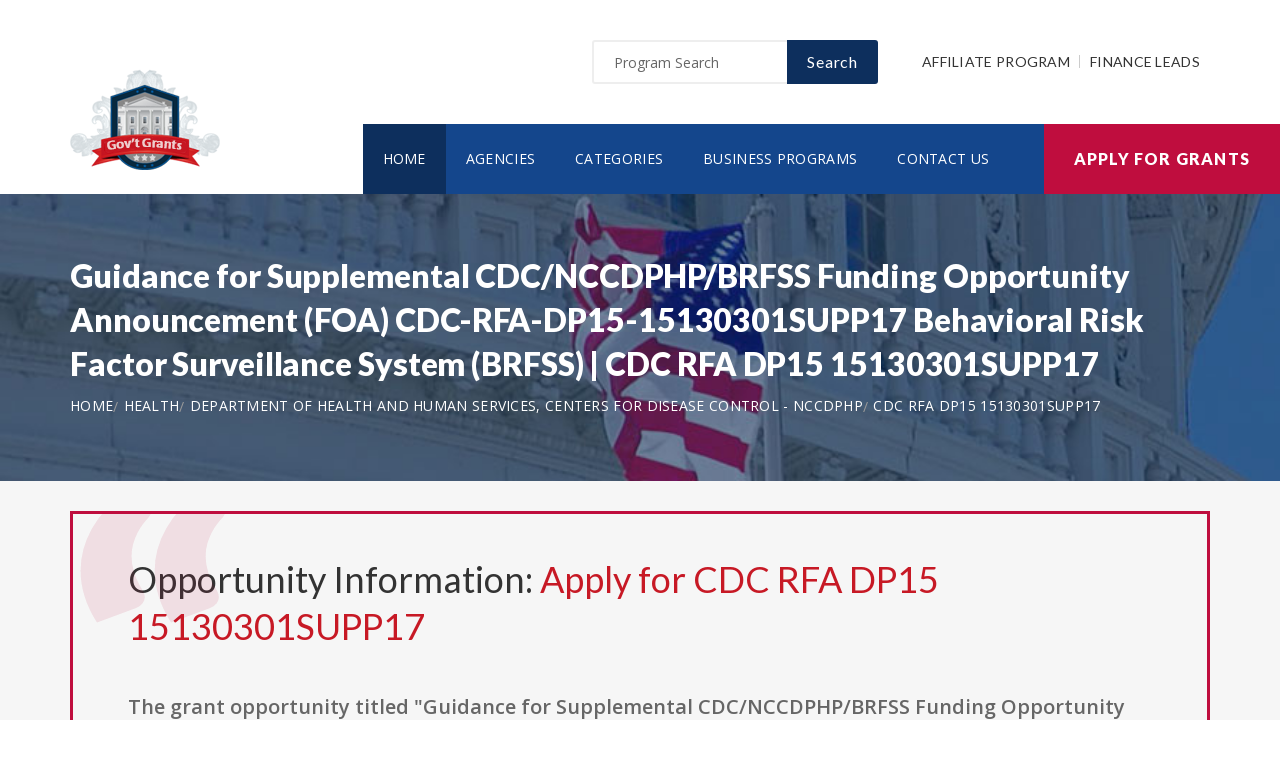

--- FILE ---
content_type: text/html; charset=UTF-8
request_url: https://www.privatefoundationgrants.net/opportunity/guidance-for-supplemental-cdcnccdphpbrfss-funding-opportunity-announcement-foa-cdcrfadp1515130301supp17-behavioral-risk-factor-surveillance-system-brfss/41608
body_size: 8192
content:
<!doctype html>
<html lang="en">

<head>

  <!-- Google Web Fonts
  ================================================== -->

  <link href="https://fonts.googleapis.com/css?family=Open+Sans:300,400,600,700,800%7CLato:300,400,700,900" rel="stylesheet">

  <!-- Basic Page Needs
  ================================================== -->

  <base href="https://www.privatefoundationgrants.net/">
  <title>Guidance for Supplemental CDC/NCCDPHP/BRFSS Funding Opportunity Announcement (FOA) CDC-RFA-DP15-15130301SUPP17 Behavioral Risk Factor Surveillance System (BRFSS) | CDC RFA DP15 15130301SUPP17</title>
  
  <!--meta info-->
  <meta charset="utf-8">
  <meta name="author" content="www.privatefoundationgrants.net">
  <meta name="keywords" content="">
  <meta name="description" content="Learn and Apply for Government Funding Opportunity: Guidance for Supplemental CDC/NCCDPHP/BRFSS Funding Opportunity Announcement (FOA) CDC-RFA-DP15-15130301SUPP17 Behavioral Risk Factor Surveillance System (BRFSS)">
  <link rel="canonical" href="https://www.privatefoundationgrants.net/opportunity/guidance-for-supplemental-cdcnccdphpbrfss-funding-opportunity-announcement-foa-cdcrfadp1515130301supp17-behavioral-risk-factor-surveillance-system-brfss/41608" />
  <!-- Mobile Specific Metas
  ================================================== -->
  <meta name="viewport" content="width=device-width, initial-scale=1.0, maximum-scale=1.0, user-scalable=no">

  <!-- Vendor CSS
  ============================================ -->
  
  <link rel="stylesheet" href="v2/font/linea-basic/styles.css">
  <link rel="stylesheet" href="v2/font/linea-ecommerce/styles.css">
  <link rel="stylesheet" href="v2/font/linea-arrows/styles.css">
  <link rel="stylesheet" href="v2/plugins/fancybox/jquery.fancybox.css">
  <link rel="stylesheet" href="v2/plugins/revolution/css/settings.css">
  <link rel="stylesheet" href="v2/plugins/revolution/css/layers.css">
  <link rel="stylesheet" href="v2/plugins/revolution/css/navigation.css">

  <!-- CSS theme files
  ============================================ -->
  <link rel="stylesheet" href="v2/css/bootstrap.min.css">
  <link rel="stylesheet" href="v2/css/fontello.css">
  <link rel="stylesheet" href="v2/css/owl.carousel.css">
  <link rel="stylesheet" href="v2/css/style.css">
  <link rel="stylesheet" href="v2/css/responsive.css">


    <meta property='og:title' content='Guidance for Supplemental CDC/NCCDPHP/BRFSS Funding Opportunity Announcement (FOA) CDC-RFA-DP15-15130301SUPP17 Behavioral Risk Factor Surveillance System (BRFSS) | CDC RFA DP15 15130301SUPP17'/>
    <meta property='og:type' content='article'/>
    <meta property='og:url' content='https://www.privatefoundationgrants.net/opportunity/guidance-for-supplemental-cdcnccdphpbrfss-funding-opportunity-announcement-foa-cdcrfadp1515130301supp17-behavioral-risk-factor-surveillance-system-brfss/41608'/>
    <meta property='og:image' content='https://www.privatefoundationgrants.net/images/logo_top.png'/>
    <meta property='og:site_name' content='PRIVATEFOUNDATIONGRANTS.NET'/>
    <meta property='og:description' content='Learn and Apply for Government Funding Opportunity: Guidance for Supplemental CDC/NCCDPHP/BRFSS Funding Opportunity Announcement (FOA) CDC-RFA-DP15-15130301SUPP17 Behavioral Risk Factor Surveillance System (BRFSS)'/>
		
		<meta name='robots' content='index, follow'>
		
<link rel="shortcut icon" href="images/favicon.ico" type="image/x-icon">
<link rel="icon" href="images/favicon.ico" type="image/x-icon">

	<!--
<script async src="//pagead2.googlesyndication.com/pagead/js/adsbygoogle.js"></script>
<script>
  (adsbygoogle = window.adsbygoogle || []).push({
    google_ad_client: "ca-pub-7491980484785142",
    enable_page_level_ads: true
  });
</script>
-->

</head>

<body>
<script>
window.addEventListener('mouseover', initLandbot, { once: true });
window.addEventListener('touchstart', initLandbot, { once: true });
var myLandbot;
function initLandbot() {
  if (!myLandbot) {
    var s = document.createElement('script');s.type = 'text/javascript';s.async = true;
    s.addEventListener('load', function() {
      var myLandbot = new Landbot.Livechat({
        configUrl: 'https://chats.landbot.io/v3/H-1190840-SWBK33D9X6YW7FXH/index.json',
      });
    });
    s.src = 'https://cdn.landbot.io/landbot-3/landbot-3.0.0.js';
    var x = document.getElementsByTagName('script')[0];
    x.parentNode.insertBefore(s, x);
  }
}
</script>
<div id="fb-root"></div>
<script>(function(d, s, id) {
  var js, fjs = d.getElementsByTagName(s)[0];
  if (d.getElementById(id)) return;
  js = d.createElement(s); js.id = id;
  js.src = "//connect.facebook.net/en_US/all.js#xfbml=1&appId=138342592886256";
  fjs.parentNode.insertBefore(js, fjs);
}(document, 'script', 'facebook-jssdk'));</script>

  <div class="loader"></div>


  <!-- - - - - - - - - - - - - - Wrapper - - - - - - - - - - - - - - - - -->

  <div id="wrapper" class="wrapper-container">

    <!-- - - - - - - - - - - - - Mobile Menu - - - - - - - - - - - - - - -->

    <nav id="mobile-advanced" class="mobile-advanced"></nav>

    <!-- - - - - - - - - - - - - - Header - - - - - - - - - - - - - - - - -->

    <header id="header" class="sticky-header header-3">

      <!-- top-header -->

      <div class="top-header">

        <div class="container">
          
          <div class="row">
            
            <div class="col-lg-3">
              
              <!-- logo -->

              <div class="logo-wrap">

                <a href="https://www.privatefoundationgrants.net" class="logo"><img src="v2/images/logo_top.png" alt="Government Grants"></a>

              </div>

            </div>
            <div class="col-lg-9">

              <div class="page-options">
                
                <div class="join-us style-3">
                  
                  <div class="newslatter">
                    <form class="join-form" action='search' method='post'>
                      <button type="submit" class="btn btn-style-4 f-right">Search</button>
                      <div class="input-holder">
                        <input type="text" name="query" placeholder="Program Search" value="" onfocus="this.value = '';" onblur="if (this.value == '') {this.value = 'Funding Number Search';}">
                      </div>
                    </form>
                  </div>


                </div>

                <div class="lang-section">
                   <a href='https://www.usgrants.org/affiliate-program'>Affiliate Program</a>
                  <a href='https://www.usgrants.org/finance-leads.html'>Finance Leads</a>
                </div>
                

                
              </div>
              
              <!--main menu-->

              <div class="menu-holder">
                
                <div class="menu-wrap">

                  <div class="nav-item">
                    
                    <!-- - - - - - - - - - - - - - Navigation - - - - - - - - - - - - - - - - -->

                    <nav id="main-navigation" class="main-navigation">
                      <ul id="menu" class="clearfix">
                        <li class="current"><a href="https://www.privatefoundationgrants.net">Home</a></li>
                        <li class=""><a href="https://www.privatefoundationgrants.net/agency">Agencies</a></li>
                        <li class=""><a href="https://www.privatefoundationgrants.net/category">Categories</a></li>
                        <li class=""><a href="https://www.privatefoundationgrants.net/business">Business Programs</a></li>
                        <li class=""><a href="https://www.privatefoundationgrants.net/contact">Contact Us</a></li>
                      </ul>
                    </nav>

                    <!-- - - - - - - - - - - - - end Navigation - - - - - - - - - - - - - - - -->

                  </div>

                </div>

              </div>

            </div>

          </div>
        </div>


        <a href="https://www.privatefoundationgrants.net/apply" class="btn btn-style-6 btn-big">Apply for Grants</a>




      </div>
      
    </header>

    <!-- - - - - - - - - - - - - end Header - - - - - - - - - - - - - - - -->

    <div class="breadcrumbs-wrap" data-bg="v2/images/1920x200.jpg">

      <div class="container">
        
        <h1 class="page-title" style="font-size:2em;">Guidance for Supplemental CDC/NCCDPHP/BRFSS Funding Opportunity Announcement (FOA) CDC-RFA-DP15-15130301SUPP17 Behavioral Risk Factor Surveillance System (BRFSS) | CDC RFA DP15 15130301SUPP17</h1>

    <!-- - - - - - - - - - - - - - Breadcrumbs - - - - - - - - - - - - - - - - -->



        <ul class="breadcrumbs">
<li><a href='https://www.privatefoundationgrants.net' style='color:#ffffff;'>Home</a></li><li><a href='https://www.privatefoundationgrants.net/category/health' style='color:#ffffff;'>Health</a></li><li><a href='https://www.privatefoundationgrants.net/agency/department-of-health-and-human-services-centers-for-disease-control-nccdphp' style='color:#ffffff;'>Department of Health and Human Services, Centers for Disease Control - NCCDPHP</a></li><li><a href='https://www.privatefoundationgrants.net/opportunity/guidance-for-supplemental-cdcnccdphpbrfss-funding-opportunity-announcement-foa-cdcrfadp1515130301supp17-behavioral-risk-factor-surveillance-system-brfss/41608' style='color:#ffffff;'>CDC RFA DP15 15130301SUPP17</a></li>        </ul>

    <!-- - - - - - - - - - - - - end Breadcrumbs - - - - - - - - - - - - - - - -->

      </div>

    </div>

    <!-- - - - - - - - - - - - - - Content - - - - - - - - - - - - - - - - -->

    <div id="content">
      
      <div class="page-section-bg type2" style="padding-top:30px;">
        
        <div class="container">
          
          <div class="">



<div class='blockquote-holder with-bg style-2'>
                <blockquote>

<h3 class='section-title'>Opportunity Information: <a href='apply' style='color:#c71925;'>Apply for CDC RFA DP15 15130301SUPP17</a></h3>

		<p>The grant opportunity titled "Guidance for Supplemental CDC/NCCDPHP/BRFSS Funding Opportunity Announcement (FOA) CDC-RFA-DP15-15130301SUPP17" focuses on the Behavioral Risk Factor Surveillance System (BRFSS), which serves as the main source for state-specific data on health risk behaviors and health status among adults aged 18 and older. This program involves the use of random digit-dialing telephone surveys and mixed-method approaches.<br><br>Awardees will work closely with the CDC to create tailored evaluation plans and will be responsible for submitting a state-specific BRFSS questionnaire that includes core and optional modules by November 30 each year. Additionally, awardees will collect and submit cleaned BRFSS data monthly according to defined protocols.<br><br>The CDC will support this initiative through ongoing communication, site visits, and regular reporting from the awardees, ensuring that activities align with grant management regulations. This monitoring process helps in identifying and assisting any high-risk grantees, enabling effective oversight of the awarded funds and objectives.</p>

<ul class='custom-list type-2'>
<li>The <a href='https://www.privatefoundationgrants.net/agency/department-of-health-and-human-services-centers-for-disease-control-nccdphp' style='color:#c71925;'><b>Department of Health and Human Services, Centers for Disease Control - NCCDPHP</b></a> in the health sector is offering a public funding opportunity titled "<b>Guidance for Supplemental CDC/NCCDPHP/BRFSS Funding Opportunity Announcement (FOA) CDC-RFA-DP15-15130301SUPP17 Behavioral Risk Factor Surveillance System (BRFSS)</b>" and is now available to receive applicants.</li><li>Interested and eligible applicants and submit their applications by referencing the CFDA number(s): <b>93.336</b>.</li><li>This funding opportunity was created on May 24, 2017.</li><li>Applicants must submit their applications by Jun 26, 2017 Electronically submitted applications must be submitted no later than 1159 p.m., ET, on the listed application due date.. (Agency may still review applications by suitable applicants for the remaining/unused allocated funding in 2026.)</li><li>Each selected applicant is eligible to receive up to $175,000.00 in funding.</li><li>The number of recipients for this funding is limited to 57 candidate(s).</li><li>Eligible applicants include: State governments.</li></ul>

<a href='apply' class='btn btn-style-3'>Apply for CDC RFA DP15 15130301SUPP17</a>
<p class='text-size-big' style='width:100%;padding-top:20px;'>[Watch] Creating a grant proposal using the step-by-step wizard inside the applicant portal:</p>
<video controls style='width:100%;max-width:800px;margin-top:20px;'>
<source src='https://www.usgrants.org/videos/106. Opportunity Application.mp4?t=20221030' type='video/mp4'>
Your browser does not support the video tag.
</video>
		</blockquote>
</div>

Browse more opportunities from the same agency: <a href='https://www.privatefoundationgrants.net/agency/department-of-health-and-human-services-centers-for-disease-control-nccdphp' style='color:#c71925;'>Department of Health and Human Services, Centers for Disease Control - NCCDPHP</a><br><br>Browse more opportunities from the same category: <a href='https://www.privatefoundationgrants.net/category/health' style='color:#c71925;'>Health</a><br><br>Next opportunity: <a href='https://www.privatefoundationgrants.net/opportunity/cooperative-ecosystem-studies-unit-rocky-mountain-cesu/42035' style='color:#c71925;'>Cooperative Ecosystem Studies Unit, Rocky Mountain CESU</a><br><br>Previous opportunity: <a href='https://www.privatefoundationgrants.net/opportunity/kobuk-valley-national-park-traditional-use-study-native-villages-of-kiana-and-ambler/41588' style='color:#c71925;'>Kobuk Valley National Park Traditional Use Study, Native Villages of Kiana and Ambler</a><br><br>
<h3 class='section-title'>Applicant Portal:</h3>


<p class='text-size-big'>Are you interested in learning about about how to apply for this government funding opportunity? You can create a free applicant account and receive instant access to our applicant portal that many business owners like you have benefited from.</p>

<a href='apply' class='btn btn-style-3'>Apply for CDC RFA DP15 15130301SUPP17</a>
<p>&nbsp;</p>

	
<h3 class='section-title'>Applicants also applied for:</h3>
<p class='text-size-big'>Applicants who have applied for this opportunity (CDC RFA DP15 15130301SUPP17) also looked into and applied for these:</p>
		<div class='table-type-1 style-2'><table>
<tr>
<th>Funding Opportunity</th>

</tr>
		
<tr>
<td><b>COPY OF Rapid Response to Ebola Viral Disease in West Africa through Strengthening of Surveillance Systems and Disruption of Chain of Transmission Interventions</b> <a href='apply' style='color:#c71925;'>Apply for CDC RFA GH15 16290201SUPP17</a><br><br>
Funding Number: CDC RFA GH15 16290201SUPP17
<br>Agency: Department of Health and Human Services, Centers for Disease Control - CGH <br>Category: Health
<br>Funding Amount: Case Dependent</td>
</tr>
			
<tr>
<td><b>COPY OF Rapid Response to Ebola Viral Disease in West Africa through Strengthening of Surveillance Systems and Disruption of Chain of Transmission Interventions</b> <a href='apply' style='color:#c71925;'>Apply for CDC RFA GH16 16290201SUPP17</a><br><br>
Funding Number: CDC RFA GH16 16290201SUPP17
<br>Agency: Department of Health and Human Services, Centers for Disease Control - CGH <br>Category: Health
<br>Funding Amount: Case Dependent</td>
</tr>
			
<tr>
<td><b>Living Well-Model Approaches for Enhancing the Quality, Effectiveness and Monitoring of Home and Community Based Services for Individuals with Developmental Disabilities</b> <a href='apply' style='color:#c71925;'>Apply for HHS 2017 ACL AOD DNIQ 0221</a><br><br>
Funding Number: HHS 2017 ACL AOD DNIQ 0221
<br>Agency: Department of Health and Human Services, Administration for Community Living <br>Category: Health
<br>Funding Amount: $450,000</td>
</tr>
			
<tr>
<td><b>Dental Faculty Loan Repayment Program</b> <a href='apply' style='color:#c71925;'>Apply for HRSA 17 115</a><br><br>
Funding Number: HRSA 17 115
<br>Agency: Department of Health and Human Services, Health Resources and Services Administration <br>Category: Health
<br>Funding Amount: Case Dependent</td>
</tr>
			
<tr>
<td><b>Collaborative Improvement and Innovation Network on Infant Mortality (IM CoIIN)</b> <a href='apply' style='color:#c71925;'>Apply for HRSA 17 105</a><br><br>
Funding Number: HRSA 17 105
<br>Agency: Department of Health and Human Services, Health Resources and Services Administration <br>Category: Health
<br>Funding Amount: Case Dependent</td>
</tr>
			
<tr>
<td><b>Improving Access to Overdose Treatment (Short Title: OD Treatment Access)</b> <a href='apply' style='color:#c71925;'>Apply for SP 17 006</a><br><br>
Funding Number: SP 17 006
<br>Agency: Department of Health and Human Services, Substance Abuse and Mental Health Services Adminis <br>Category: Health
<br>Funding Amount: $1,000,000</td>
</tr>
			
<tr>
<td><b>Strengthening Public Sector Maternal and Newborn Care</b> <a href='apply' style='color:#c71925;'>Apply for APS 388 17 000001</a><br><br>
Funding Number: APS 388 17 000001
<br>Agency: Agency for International Development <br>Category: Health
<br>Funding Amount: $49,500,000</td>
</tr>
			
<tr>
<td><b>Tracking Electronic Health Record Adoption, Use, and Related Insights in U.S. Hospitals</b> <a href='apply' style='color:#c71925;'>Apply for NAP AX 17 001</a><br><br>
Funding Number: NAP AX 17 001
<br>Agency: Department of Health and Human Services, Office of the National Coordinator <br>Category: Health
<br>Funding Amount: $105,000</td>
</tr>
			
<tr>
<td><b>First Responders – Comprehensive Addiction and Recovery Act Cooperative Agreement (Short Title: FR-CARA)</b> <a href='apply' style='color:#c71925;'>Apply for SP 17 005</a><br><br>
Funding Number: SP 17 005
<br>Agency: Department of Health and Human Services, Substance Abuse and Mental Health Services Adminis <br>Category: Health
<br>Funding Amount: $800,000</td>
</tr>
			
<tr>
<td><b>Targeted Capacity Expansion:  Medication Assisted Treatment - Prescription Drug and Opioid Addiction (Short Title: MAT-PDOA)</b> <a href='apply' style='color:#c71925;'>Apply for TI 17 017</a><br><br>
Funding Number: TI 17 017
<br>Agency: Department of Health and Human Services, Substance Abuse and Mental Health Services Adminis <br>Category: Health
<br>Funding Amount: $2,000,000</td>
</tr>
			
<tr>
<td><b>Rural Health Opioid Program</b> <a href='apply' style='color:#c71925;'>Apply for HRSA 17 022</a><br><br>
Funding Number: HRSA 17 022
<br>Agency: Department of Health and Human Services, Health Resources and Services Administration <br>Category: Health
<br>Funding Amount: Case Dependent</td>
</tr>
			
<tr>
<td><b>Curing Hepatitis C among People of Color Living with HIV</b> <a href='apply' style='color:#c71925;'>Apply for HRSA 17 047</a><br><br>
Funding Number: HRSA 17 047
<br>Agency: Department of Health and Human Services, Health Resources and Services Administration <br>Category: Health
<br>Funding Amount: Case Dependent</td>
</tr>
			
<tr>
<td><b>The Impact of Microenvironment on Lung Progenitor Cell Function (R01)</b> <a href='apply' style='color:#c71925;'>Apply for RFA HL 18 022</a><br><br>
Funding Number: RFA HL 18 022
<br>Agency: Department of Health and Human Services, National Institutes of Health <br>Category: Health
<br>Funding Amount: $350,000</td>
</tr>
			
<tr>
<td><b>Guinea Malaria Bilateral</b> <a href='apply' style='color:#c71925;'>Apply for RFA 675 17 000003</a><br><br>
Funding Number: RFA 675 17 000003
<br>Agency: Agency for International Development, Senegal USAID-Dakar <br>Category: Health
<br>Funding Amount: $28,000,000</td>
</tr>
			
<tr>
<td><b>COUNTY MEASUREMENTS, LEARNING AND ACCOUNTABILITY       PROGRAM II</b> <a href='apply' style='color:#c71925;'>Apply for RFA 615 17 000005</a><br><br>
Funding Number: RFA 615 17 000005
<br>Agency: Agency for International Development <br>Category: Health
<br>Funding Amount: $19,250,000</td>
</tr>
			
<tr>
<td><b>Children’s Hospitals Graduate Medical Education (CHGME) Payment Program</b> <a href='apply' style='color:#c71925;'>Apply for HRSA 18 015</a><br><br>
Funding Number: HRSA 18 015
<br>Agency: Department of Health and Human Services, Health Resources and Services Administration <br>Category: Health
<br>Funding Amount: Case Dependent</td>
</tr>
			
<tr>
<td><b>Delta Region Community Health Systems Development</b> <a href='apply' style='color:#c71925;'>Apply for HRSA 17 117</a><br><br>
Funding Number: HRSA 17 117
<br>Agency: Department of Health and Human Services, Health Resources and Services Administration <br>Category: Health
<br>Funding Amount: Case Dependent</td>
</tr>
			
<tr>
<td><b>Centers of Excellence in Ethical, Legal and Social Implications (ELSI) Research (CEER) (RM1)</b> <a href='apply' style='color:#c71925;'>Apply for RFA HG 17 006</a><br><br>
Funding Number: RFA HG 17 006
<br>Agency: Department of Health and Human Services, National Institutes of Health <br>Category: Health
<br>Funding Amount: $650,000</td>
</tr>
			
<tr>
<td><b>Limited Competition: Research Resource for Systematic Reviews of Complementary and Integrative Health (R24)</b> <a href='apply' style='color:#c71925;'>Apply for RFA AT 17 003</a><br><br>
Funding Number: RFA AT 17 003
<br>Agency: Department of Health and Human Services, National Institutes of Health <br>Category: Health
<br>Funding Amount: $400,000</td>
</tr>
			
<tr>
<td><b>Integrated HIV Surveillance and Prevention Programs for Health Departments</b> <a href='apply' style='color:#c71925;'>Apply for CDC RFA PS18 1802</a><br><br>
Funding Number: CDC RFA PS18 1802
<br>Agency: Department of Health and Human Services, Centers for Disease Control - NCHHSTP <br>Category: Health
<br>Funding Amount: Case Dependent</td>
</tr>
			</table></div>
<p>&nbsp;</p>
<h3 class='section-title'>Grant application guides and resources</h3>

<p class='text-size-big'>It is always free to apply for government grants. However the process may be very complex depending on the funding opportunity you are applying for. Let us help you!</p>

<a href="apply" class="btn btn-style-3">Apply for Grants</a>



<p>&nbsp;</p>

<div class='blockquote-holder style-2'>
<blockquote>
<h3 class='section-title'>Inside Our Applicants Portal</h3>
<ul class='custom-list type-2'>
<li><b>Grants Repository</b> - Access current and historic funding opportunities with ease. Thousands of funding opportunities are published every week. We can help you sort through the database and find the eligible ones to apply for.</li>
<li><b>Applicant Video Guides</b> - The grant application process can be challenging to follow. We can help you with intuitive video guides to speed up the process and eliminate errors in submissions.</li>
<li><b>Grant Proposal Wizard</b> - We have developed a network of private funding organizations and investors across the United States. We can reach out and submit your proposal to these contacts to maximize your chances of getting the funding you need.</li>
</ul>
<a href='apply' class='btn btn-style-3'>Access Applicants Portal</a>
</blockquote>
</div>

<p>&nbsp;</p>

<h3 class='section-title'>Premium leads for funding administrators, grant writers, and loan issuers</h3>

<p class='text-size-big'>Thousands of people visit our website for their funding needs every day. When a user creates a grant proposal and files for submission, we pass the information on to funding administrators, grant writers, and government loan issuers.</p>

<p class='text-size-big'>If you manage government grant programs, provide grant writing services, or issue personal or government loans, we can help you reach your audience.</p>

<a href='https://www.usgrants.org/finance-leads.html' class='btn btn-style-3'>Learn More</a>

<p>&nbsp;</p>
	
<p>&nbsp;</p>


<h3 class='section-title'>Request more information:</h3>
<p class='text-size-big'>Would you like to learn more about this funding opportunity, similar opportunities to "<b>CDC RFA DP15 15130301SUPP17</b>", eligibility, application service, and/or application tips? Submit an inquiry below:</p>
<p class='text-size-big'>Don't forget to <a href='https://www.usgrants.org/alerts/'><b>subscribe to our grant alerts</b></a> mailing list to receive weekly alerts on new and updated grant funding opportunities like this one in your email.</p>
<div class='join-us style-4'>
<form method='post' action='contact' class='join-form'>
<input type='hidden' name='type' value='funding-inquiry'>
<input type='hidden' name='title' value='Guidance for Supplemental CDC/NCCDPHP/BRFSS Funding Opportunity Announcement (FOA) CDC-RFA-DP15-15130301SUPP17 Behavioral Risk Factor Surveillance System (BRFSS)'>
<input type='hidden' name='funding-number' value='CDC RFA DP15 15130301SUPP17'>
			 <div class='register-top-grid'>

				 <div>
					<label>First Name</label>
					<input type='text' name='first_name'> 
				 </div>
				 <div>
					<label>Last Name</label>
					<input type='text' name='last_name'> 
				 </div>
				 <div>
					 <label>Email Address</label>
					 <input type='text' name='email'> 
				 </div>
				 <div>
					 <label>Phone Number</label>
					 <input type='text' name='phone'> 
				 </div>

			 </div>
<button type='submit' class='btn btn-style-4'>Request for More Information</button>

</form>
</div>
	


<p>&nbsp;</p>
<h3 class="section-title">Ask a Question:</h3>
<div class="fb-comments" data-href="https://www.privatefoundationgrants.net/opportunity/guidance-for-supplemental-cdcnccdphpbrfss-funding-opportunity-announcement-foa-cdcrfadp1515130301supp17-behavioral-risk-factor-surveillance-system-brfss/41608" data-width="100%" data-num-posts="25" data-order-by="reverse_time"></div>

          </div>

        </div>

      </div>


    </div>

    <!-- - - - - - - - - - - - - end Content - - - - - - - - - - - - - - - -->

    <!-- - - - - - - - - - - - - - Footer - - - - - - - - - - - - - - - - -->

    <footer id="footer" class="footer-3">

      <div class="call-out join-us type2">
        
        <div class="container">

          <div class="row flex-row">
            <div class="col-md-6">
              
              <div class="bg-col-3">
                <div class="widget-events">
                  
                  <h5 class="event-title">Latest Grant Postings</h5>


                  <div class='event-item'>

                    <div class='event-info'>
                      <h6 class='event-link'><a href='https://www.privatefoundationgrants.net/opportunity/native-american-research-centers-for-health-narch-planning-grants-r34-clinical-trial-not-allowed/95030'>Native American Research Centers for Health (NARCH) Planning Grants (R34 - Clinical Trial Not Allowed)</a></h6>
                      <div class='event-info-item'>PAR 25 441</div>
                    </div>
                  </div>

			
                  <div class='event-item'>

                    <div class='event-info'>
                      <h6 class='event-link'><a href='https://www.privatefoundationgrants.net/opportunity/advancing-strategies-to-deliver-and-sustain-evidencebased-chronic-disease-selfmanagement-education-programs-to-support-older-adults-with-behavioral-health-conditions/94614'>Advancing Strategies to Deliver and Sustain Evidence-Based Chronic Disease Self-Management Education Programs to Support Older Adults with Behavioral Health Conditions</a></h6>
                      <div class='event-info-item'>HHS 2025 ACL AOA CSSG 0034</div>
                    </div>
                  </div>

			
                  <div class='event-item'>

                    <div class='event-info'>
                      <h6 class='event-link'><a href='https://www.privatefoundationgrants.net/opportunity/t32-training-program-to-promote-broad-participation-t32-clinical-trial-not-allowed/91370'>T32 Training Program to Promote Broad Participation (T32 Clinical Trial Not Allowed)</a></h6>
                      <div class='event-info-item'>PAR 25 356</div>
                    </div>
                  </div>

			


                  <a href="agency" class="info-btn">Browse Funding Agencies</a> &middot; 
                  <a href="category" class="info-btn">Browse Funding Categories</a>
                </div>
              </div>

            </div>
            <div class="col-md-6">

              <div class="row flex-row">
                <div class="col-sm-12">
                  
                  <div class="bg-col-4">
                    <h5>Weekly Grant Alerts</h5>
                    <p>Stay up to date via email on new and updated funding opportunities</p>
                      <a href='https://www.usgrants.org/alerts'><button class="btn btn-style-6 btn-big f-right" data-type="submit">Subscribe to Grant Alerts</button></a>
                  </div>

                </div>
                <div class="col-sm-12">
                  
                  <div class="bg-col-5">
                    <h5>Stay <br> Connected</h5>
                    <ul class="social-icons">

                      <li><a><i class="icon-facebook"></i></a></li>
                      <li><a><i class="icon-twitter"></i></a></li>
                      <li><a><i class="icon-instagram-5"></i></a></li>
                      <li><a><i class="icon-youtube-play"></i></a></li>
                      <li><a><i class="icon-flickr"></i></a></li>

                    </ul>
                  </div>

                </div>
              </div>

            </div>
          </div>

        </div>

      </div>

      <div class="main-footer">
        
        <div class="container">
        
          <div class="row">
             <div class="col-sm-6 col-xs-6">
              


              <div class="widget align-center">
                
                <div class="copyright">
                  
                  <div class="paid-by">About Our Website</div>
                  <p>Our website is an established government funding resource portal focused on providing legitimate information, resource, and help on government grants and federal funding. From year 2000 to date, We have become one of the largest and legitimate go-to resources for information on government grants.</p>

                </div>

              </div>

            </div>
            <div class="col-sm-6 col-xs-6">
              
              <div class="widget align-right">
                
                <div class="content-element3">

<a href="apply" class="btn btn-style-6 btn-big">Apply for Grants</a>




                </div>
                <p>Copyright &copy; 2000-2026 <a href='https://www.privatefoundationgrants.net'>www.privatefoundationgrants.net</a><br>This website is owned and operated by a private organization and is not affiliated with the United States government.</p>
                <a href="contact" class="link-text">Contact Us</a>

              </div>

            </div>
          </div>

        </div>
        
      </div>

    </footer>

    <!-- - - - - - - - - - - - - end Footer - - - - - - - - - - - - - - - -->

  </div>

  <!-- - - - - - - - - - - - end Wrapper - - - - - - - - - - - - - - -->

  <!-- JS Libs & Plugins
  ============================================ -->
  <script src="v2/js/libs/jquery.modernizr.js"></script>
  <script src="v2/js/libs/jquery-2.2.4.min.js"></script>
  <script src="v2/js/libs/jquery-ui.min.js"></script>
  <script src="v2/js/libs/retina.min.js"></script>
  <script src="v2/plugins/jquery.queryloader2.min.js"></script>
  <script src="v2/plugins/bootstrap.js"></script>


  <!-- JS theme files
  ============================================ -->
  <script src="v2/js/plugins.js"></script>
  <script src="v2/js/script.js"></script>
  
</body>
</html>

